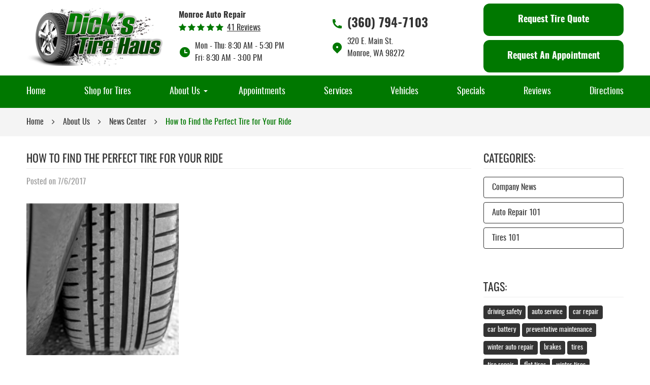

--- FILE ---
content_type: text/html; charset=utf-8
request_url: https://tirehaus.com/news-center/how-to-find-the-perfect-tire-for-your-ride
body_size: 14499
content:
<!DOCTYPE HTML><html lang="en"><!-- HTML Copyright © 2026 Kukui Corporation. All rights reserved. --><head><meta charset="utf-8" /><meta name="viewport" content="width=device-width,initial-scale=1" /><title> How to Find the Perfect Tire for Your Ride - Dick's Tire Haus </title><link rel="canonical" href="https://tirehaus.com/news-center/how-to-find-the-perfect-tire-for-your-ride" /><meta name="robots" content="index,follow" /><meta name="keywords" content="Tires 101, tires, winter tires, snow tires, tire pressure, truck tires" /><meta name="description" content="Head into the showroom at any tire retailer and you will find a dizzying array of tire types, sizes, tread patterns and other variables ..." /><meta property="og:type" content="website" /><meta property="og:locale" content="en_US" /><meta property="og:site_name" content="Dick's Tire Haus" /><meta property="og:url" content="https://tirehaus.com/news-center/how-to-find-the-perfect-tire-for-your-ride" /><meta property="og:title" content="How to Find the Perfect Tire for Your Ride - Dick&#39;s Tire Haus" /><meta property="og:description" content="Head into the showroom at any tire retailer and you will find a dizzying array of tire types, sizes, tread patterns and other variables ..." /><meta property="og:image" content="https://tirehaus.com/Files/images/og-image.jpg" /><link rel="alternate" type="application/rss+xml" href="https://tirehaus.com/rss" title="Dick&#39;s Tire Haus RSS" /><script type="application/ld+json">[{"@context":"https://schema.org","@type":"AutomotiveBusiness","name":"Dick's Tire Haus","alternateName":"Monroe Auto Repair","telephone":"+1 (360) 794-7103","currenciesAccepted":"USD","priceRange":"$$$","url":"https://tirehaus.com","logo":"https://tirehaus.com/Files/Images/logo.png","image":"https://tirehaus.com/Files/images/google-info-window.jpg","address":{"@type":"PostalAddress","name":"Dick&#39;s Tire Haus","streetAddress":"320 E. Main St.","addressLocality":"Monroe","addressRegion":"WA","addressCountry":"USA","postalCode":"98272"},"openingHours":["Mon-Thu 08:30-17:30","Fri 08:30-15:00"],"hasmap":"https://www.google.com/maps/place/320 E. Main St. Monroe, WA 98272","aggregateRating":{"@type":"AggregateRating","bestRating":"5","worstRating":"1","ratingCount":"41","ratingValue":"4.9"},"sameAs":["https://g.page/dickstirehaus?share","https://www.facebook.com/pages/Dicks-Tire-Haus/122385041151593","https://www.yelp.com/biz/dicks-tire-haus-monroe","http://search.google.com/local/writereview?placeid=ChIJ8Xig7_ammlQR4I1x6ytqWMM","https://www.yelp.com/writeareview/biz/hm_snEY11M2GSyKIhqs9sg"]},{"@context":"https://schema.org","@type":"BreadcrumbList","itemListElement":[{"@type":"ListItem","position":"1","item":{"@id":"https://tirehaus.com","name":"Home"}},{"@type":"ListItem","position":"2","item":{"@id":"https://tirehaus.com/about-us","name":"About Us"}},{"@type":"ListItem","position":"3","item":{"@id":"https://tirehaus.com/news-center","name":"News Center"}},{"@type":"ListItem","position":"4","item":{"@id":"https://tirehaus.com/news-center/how-to-find-the-perfect-tire-for-your-ride","name":"How to Find the Perfect Tire for Your Ride"}}]},{"@context":"https://schema.org","@type":"Article","headline":"How to Find the Perfect Tire for Your Ride","keywords":"Tires 101, tires, winter tires, snow tires, tire pressure, truck tires","description":"Head into the showroom at any tire retailer and you will find a dizzying array of tire types, sizes, tread patterns and other variables ...","image":"https://tirehaus.com/Files/Images/blogs-images/types-of-tires.jpg","genre":"Tires 101","wordcount":"768","author":"Dick's Tire Haus","publisher":{"@type":"Organization","name":"Dick's Tire Haus","logo":{"@type":"ImageObject","url":"https://tirehaus.com/Files/Images/logo.png"}},"mainEntityOfPage":"https://tirehaus.com/news-center/how-to-find-the-perfect-tire-for-your-ride","datePublished":"7/6/2017","dateCreated":"7/6/2017","dateModified":"7/6/2017","articleBody":" Head into the showroom at any tire retailer and you will find a dizzying array of tire types, sizes, tread patterns and other variables that can have you turning right back around and heading the other way.&#160; The good news is a step-by-step approach to choosing the right tires for your car, truck or SUV with a little knowledge can make the process much simpler and give you great results. The type of tire you need depends on what kind of vehicle you have, your driving style and the type of weather you must cope with in your area. All Season Tires - Sometimes called Touring Tires, All Season Tires deliver good performance, handling and ride quality on dry, wet and moderately snowy roads. This is the most popular tire type and can be found on most four door sedans, wagons, small SUVs and sporty coupes.&#160; Choose All Season Tires for the most well rounded on-road performance. Truck Tires - As the name suggests, these tires are typically found on trucks and large SUVs. Truck tires have aggressive tread and taller sidewalls to fit the size and use of large vehicles and are rated for carrying heavier loads.&#160; Truck tires are also rated for maximum load and towing.&#160; Choose Truck Tires for your light duty truck or large SUV if you are staying on the road most of the time. Speed, Sport and Performance Tires - These tires are for aggressive performance and are rated for high speeds and sharp cornering. You will often find Speed, Sport and Performance tires as standard OEM straight from the factory on sports cars and sports sedans.&#160; This type of tire generally has a shorter effective life due to soft sticky rubber compounds which grab the road during aggressive driving.&#160; Choose this type of tire if you already have them on your car or want to upgrade your car&#39;s handling performance.&#160; Note: These tires are generally not as good on wet roads and are not rated for winter driving. Off-Road Tires - If you plan to take your truck, SUV or 4WD vehicle through mud, deep snow, swamp or sand, Off-Road tires offer a significant improvement in traction with an open tread design that can dig deep and throw off mud and snow.&#160; These tires generally sacrifice some ride quality and quiet operation, so they are not for everyone. Snow Tires - As the name implies, these tires offer ultimate winter weather handling and stability.&#160; They are typically found on cars and small SUVs during winter months and are traded off in the spring for a more appropriate fair weather tire.&#160; Plan on having two sets of wheels and tires unless you live in the tundra. Speed Rating - Tires carry a letter rating for the top recommended speed from the manufacturer ranging from an L rating for very low-speed Off-Road Tires to Z rating for speeds in excess of 149mph.&#160; Check with your tire retailer to make sure the speed rating matches your driving style and your car&#39;s capabilities. Treadwear Rating (UTQG Rating) - A code on each tire signifies the expected tread life and durability.&#160; It is expressed based on an index, with 100 being an average tire.&#160; A 200 rating indicates the tire is expected to last twice as long as the average tire, given normal driving conditions.&#160; Generally speaking, a higher number means longer life, but it can also mean a stiffer tread which can translate to a rough ride.&#160; This number is accompanied by a letter rating for heat dissipation and traction.&#160; An AA rating is the best, followed by A, B or C ratings denoting less capability.&#160; Try to choose an AA or A rated tire in both these categories. Size - Changing the size of your tires is a tricky business.&#160; Your vehicle can only accommodate a certain range of sizes based on the wheel width, wheel diameter and body clearance when turning.&#160; Before you change your tire size from the manufacturer recommended size, consult with your local tire retailer. Now that you know the basics, you can start to narrow down your options and have a more educated conversation with your tire retailer…&#160; which brings us to the final point.&#160; Your local tire store deals with tire and wheel questions every day.&#160; The best approach for choosing the right tire is to educate yourself and then seek their help and guidance to make a final choice.&#160; They can balance all of these variables, take note of your budget and help you purchase a tire which meets your goals and fits your price requirements. "}]</script><!-- Global site tag (gtag.js) - Google Analytics --><script async src="https://www.googletagmanager.com/gtag/js?id=UA-216257038-6"></script><script> window.dataLayer = window.dataLayer || []; function gtag(){dataLayer.push(arguments);} gtag('js', new Date()); gtag('config', 'G-6042QLC7HT'); gtag('config', 'UA-216257038-6'); </script><meta name="msvalidate.01" content="16851CC274A0481089A36F987FE92C03" /><style type="text/css">/*! * Bootstrap v3.3.7 (http://getbootstrap.com) * Copyright 2011-2018 Twitter, Inc. * Licensed under MIT (https://github.com/twbs/bootstrap/blob/master/LICENSE) */ /*! * Generated using the Bootstrap Customizer (<none>) * Config saved to config.json and <none> */ /*! normalize.css v3.0.3 | MIT License | github.com/necolas/normalize.css */ *{outline:0;margin:0;border:0;padding:0}*,*:before,*:after{-webkit-box-sizing:border-box;box-sizing:border-box}html{-ms-overflow-style:scrollbar;-ms-text-size-adjust:100%;-webkit-text-size-adjust:100%;-webkit-tap-highlight-color:rgba(0,0,0,0)}html,body,div,span,applet,object,iframe,h1,h2,h3,h4,h5,h6,p,blockquote,pre,a,abbr,acronym,address,big,cite,code,del,dfn,em,img,ins,kbd,q,s,samp,small,strike,strong,sub,sup,tt,var,b,u,i,center,dl,dt,dd,ol,ul,li,fieldset,form,label,legend,table,caption,tbody,tfoot,thead,tr,th,td,article,aside,canvas,details,embed,figure,figcaption,footer,header,hgroup,menu,nav,output,ruby,section,summary,time,mark,audio,video{background:transparent;font-size:100%;font-family:-apple-system,BlinkMacSystemFont,system-ui,"Segoe UI",Tahoma,Roboto,Oxygen,Oxygen-Sans,Ubuntu,Cantarell,"Fira Sans","Droid Sans","Helvetica Neue","Noto Sans",Arial,sans-serif,"Apple Color Emoji","Segoe UI Emoji","Segoe UI Symbol","Noto Color Emoji";text-decoration:none;vertical-align:baseline}article,aside,details,figcaption,figure,footer,header,hgroup,main,menu,nav,section,summary{display:block}:focus{outline:0}[tabindex="-1"]:focus{outline:0!important}b,strong{font-weight:bolder}a{text-decoration:none}a:hover,a:focus,a:active{outline:0;text-decoration:underline}a:not([href]):not([tabindex]){color:inherit;text-decoration:none}a:not([href]):not([tabindex]):hover,a:not([href]):not([tabindex]):focus{color:inherit;text-decoration:none}a:not([href]):not([tabindex]):focus{outline:0}img{max-width:100%;height:auto;border:0;-ms-interpolation-mode:bicubic;vertical-align:middle}svg{overflow:hidden;vertical-align:middle}iframe,embed,object,video,audio,canvas{display:inline-block;max-width:100%}audio:not([controls]){display:none;height:0}template{display:none}[hidden]{display:none}.container{margin-right:auto;margin-left:auto;padding-left:12px;padding-right:12px}@media(min-width:768px){.container{width:744px}}@media(min-width:992px){.container{width:964px}}@media(min-width:1224px){.container{width:1200px}}.container-fluid{margin-right:auto;margin-left:auto;padding-left:12px;padding-right:12px}.row{margin-left:-12px;margin-right:-12px}.col-xs-1,.col-sm-1,.col-md-1,.col-lg-1,.col-xs-2,.col-sm-2,.col-md-2,.col-lg-2,.col-xs-3,.col-sm-3,.col-md-3,.col-lg-3,.col-xs-4,.col-sm-4,.col-md-4,.col-lg-4,.col-xs-5,.col-sm-5,.col-md-5,.col-lg-5,.col-xs-6,.col-sm-6,.col-md-6,.col-lg-6,.col-xs-7,.col-sm-7,.col-md-7,.col-lg-7,.col-xs-8,.col-sm-8,.col-md-8,.col-lg-8,.col-xs-9,.col-sm-9,.col-md-9,.col-lg-9,.col-xs-10,.col-sm-10,.col-md-10,.col-lg-10,.col-xs-11,.col-sm-11,.col-md-11,.col-lg-11,.col-xs-12,.col-sm-12,.col-md-12,.col-lg-12{position:relative;min-height:1px;padding-left:12px;padding-right:12px}.col-xs-1,.col-xs-2,.col-xs-3,.col-xs-4,.col-xs-5,.col-xs-6,.col-xs-7,.col-xs-8,.col-xs-9,.col-xs-10,.col-xs-11,.col-xs-12{float:left}.col-xs-12{width:100%}.col-xs-11{width:91.66666667%}.col-xs-10{width:83.33333333%}.col-xs-9{width:75%}.col-xs-8{width:66.66666667%}.col-xs-7{width:58.33333333%}.col-xs-6{width:50%}.col-xs-5{width:41.66666667%}.col-xs-4{width:33.33333333%}.col-xs-3{width:25%}.col-xs-2{width:16.66666667%}.col-xs-1{width:8.33333333%}.col-xs-pull-12{right:100%}.col-xs-pull-11{right:91.66666667%}.col-xs-pull-10{right:83.33333333%}.col-xs-pull-9{right:75%}.col-xs-pull-8{right:66.66666667%}.col-xs-pull-7{right:58.33333333%}.col-xs-pull-6{right:50%}.col-xs-pull-5{right:41.66666667%}.col-xs-pull-4{right:33.33333333%}.col-xs-pull-3{right:25%}.col-xs-pull-2{right:16.66666667%}.col-xs-pull-1{right:8.33333333%}.col-xs-pull-0{right:auto}.col-xs-push-12{left:100%}.col-xs-push-11{left:91.66666667%}.col-xs-push-10{left:83.33333333%}.col-xs-push-9{left:75%}.col-xs-push-8{left:66.66666667%}.col-xs-push-7{left:58.33333333%}.col-xs-push-6{left:50%}.col-xs-push-5{left:41.66666667%}.col-xs-push-4{left:33.33333333%}.col-xs-push-3{left:25%}.col-xs-push-2{left:16.66666667%}.col-xs-push-1{left:8.33333333%}.col-xs-push-0{left:auto}.col-xs-offset-12{margin-left:100%}.col-xs-offset-11{margin-left:91.66666667%}.col-xs-offset-10{margin-left:83.33333333%}.col-xs-offset-9{margin-left:75%}.col-xs-offset-8{margin-left:66.66666667%}.col-xs-offset-7{margin-left:58.33333333%}.col-xs-offset-6{margin-left:50%}.col-xs-offset-5{margin-left:41.66666667%}.col-xs-offset-4{margin-left:33.33333333%}.col-xs-offset-3{margin-left:25%}.col-xs-offset-2{margin-left:16.66666667%}.col-xs-offset-1{margin-left:8.33333333%}.col-xs-offset-0{margin-left:0%}@media(min-width:768px){.col-sm-1,.col-sm-2,.col-sm-3,.col-sm-4,.col-sm-5,.col-sm-6,.col-sm-7,.col-sm-8,.col-sm-9,.col-sm-10,.col-sm-11,.col-sm-12{float:left}.col-sm-12{width:100%}.col-sm-11{width:91.66666667%}.col-sm-10{width:83.33333333%}.col-sm-9{width:75%}.col-sm-8{width:66.66666667%}.col-sm-7{width:58.33333333%}.col-sm-6{width:50%}.col-sm-5{width:41.66666667%}.col-sm-4{width:33.33333333%}.col-sm-3{width:25%}.col-sm-2{width:16.66666667%}.col-sm-1{width:8.33333333%}.col-sm-pull-12{right:100%}.col-sm-pull-11{right:91.66666667%}.col-sm-pull-10{right:83.33333333%}.col-sm-pull-9{right:75%}.col-sm-pull-8{right:66.66666667%}.col-sm-pull-7{right:58.33333333%}.col-sm-pull-6{right:50%}.col-sm-pull-5{right:41.66666667%}.col-sm-pull-4{right:33.33333333%}.col-sm-pull-3{right:25%}.col-sm-pull-2{right:16.66666667%}.col-sm-pull-1{right:8.33333333%}.col-sm-pull-0{right:auto}.col-sm-push-12{left:100%}.col-sm-push-11{left:91.66666667%}.col-sm-push-10{left:83.33333333%}.col-sm-push-9{left:75%}.col-sm-push-8{left:66.66666667%}.col-sm-push-7{left:58.33333333%}.col-sm-push-6{left:50%}.col-sm-push-5{left:41.66666667%}.col-sm-push-4{left:33.33333333%}.col-sm-push-3{left:25%}.col-sm-push-2{left:16.66666667%}.col-sm-push-1{left:8.33333333%}.col-sm-push-0{left:auto}.col-sm-offset-12{margin-left:100%}.col-sm-offset-11{margin-left:91.66666667%}.col-sm-offset-10{margin-left:83.33333333%}.col-sm-offset-9{margin-left:75%}.col-sm-offset-8{margin-left:66.66666667%}.col-sm-offset-7{margin-left:58.33333333%}.col-sm-offset-6{margin-left:50%}.col-sm-offset-5{margin-left:41.66666667%}.col-sm-offset-4{margin-left:33.33333333%}.col-sm-offset-3{margin-left:25%}.col-sm-offset-2{margin-left:16.66666667%}.col-sm-offset-1{margin-left:8.33333333%}.col-sm-offset-0{margin-left:0%}}@media(min-width:992px){.col-md-1,.col-md-2,.col-md-3,.col-md-4,.col-md-5,.col-md-6,.col-md-7,.col-md-8,.col-md-9,.col-md-10,.col-md-11,.col-md-12{float:left}.col-md-12{width:100%}.col-md-11{width:91.66666667%}.col-md-10{width:83.33333333%}.col-md-9{width:75%}.col-md-8{width:66.66666667%}.col-md-7{width:58.33333333%}.col-md-6{width:50%}.col-md-5{width:41.66666667%}.col-md-4{width:33.33333333%}.col-md-3{width:25%}.col-md-2{width:16.66666667%}.col-md-1{width:8.33333333%}.col-md-pull-12{right:100%}.col-md-pull-11{right:91.66666667%}.col-md-pull-10{right:83.33333333%}.col-md-pull-9{right:75%}.col-md-pull-8{right:66.66666667%}.col-md-pull-7{right:58.33333333%}.col-md-pull-6{right:50%}.col-md-pull-5{right:41.66666667%}.col-md-pull-4{right:33.33333333%}.col-md-pull-3{right:25%}.col-md-pull-2{right:16.66666667%}.col-md-pull-1{right:8.33333333%}.col-md-pull-0{right:auto}.col-md-push-12{left:100%}.col-md-push-11{left:91.66666667%}.col-md-push-10{left:83.33333333%}.col-md-push-9{left:75%}.col-md-push-8{left:66.66666667%}.col-md-push-7{left:58.33333333%}.col-md-push-6{left:50%}.col-md-push-5{left:41.66666667%}.col-md-push-4{left:33.33333333%}.col-md-push-3{left:25%}.col-md-push-2{left:16.66666667%}.col-md-push-1{left:8.33333333%}.col-md-push-0{left:auto}.col-md-offset-12{margin-left:100%}.col-md-offset-11{margin-left:91.66666667%}.col-md-offset-10{margin-left:83.33333333%}.col-md-offset-9{margin-left:75%}.col-md-offset-8{margin-left:66.66666667%}.col-md-offset-7{margin-left:58.33333333%}.col-md-offset-6{margin-left:50%}.col-md-offset-5{margin-left:41.66666667%}.col-md-offset-4{margin-left:33.33333333%}.col-md-offset-3{margin-left:25%}.col-md-offset-2{margin-left:16.66666667%}.col-md-offset-1{margin-left:8.33333333%}.col-md-offset-0{margin-left:0%}}@media(min-width:1224px){.col-lg-1,.col-lg-2,.col-lg-3,.col-lg-4,.col-lg-5,.col-lg-6,.col-lg-7,.col-lg-8,.col-lg-9,.col-lg-10,.col-lg-11,.col-lg-12{float:left}.col-lg-12{width:100%}.col-lg-11{width:91.66666667%}.col-lg-10{width:83.33333333%}.col-lg-9{width:75%}.col-lg-8{width:66.66666667%}.col-lg-7{width:58.33333333%}.col-lg-6{width:50%}.col-lg-5{width:41.66666667%}.col-lg-4{width:33.33333333%}.col-lg-3{width:25%}.col-lg-2{width:16.66666667%}.col-lg-1{width:8.33333333%}.col-lg-pull-12{right:100%}.col-lg-pull-11{right:91.66666667%}.col-lg-pull-10{right:83.33333333%}.col-lg-pull-9{right:75%}.col-lg-pull-8{right:66.66666667%}.col-lg-pull-7{right:58.33333333%}.col-lg-pull-6{right:50%}.col-lg-pull-5{right:41.66666667%}.col-lg-pull-4{right:33.33333333%}.col-lg-pull-3{right:25%}.col-lg-pull-2{right:16.66666667%}.col-lg-pull-1{right:8.33333333%}.col-lg-pull-0{right:auto}.col-lg-push-12{left:100%}.col-lg-push-11{left:91.66666667%}.col-lg-push-10{left:83.33333333%}.col-lg-push-9{left:75%}.col-lg-push-8{left:66.66666667%}.col-lg-push-7{left:58.33333333%}.col-lg-push-6{left:50%}.col-lg-push-5{left:41.66666667%}.col-lg-push-4{left:33.33333333%}.col-lg-push-3{left:25%}.col-lg-push-2{left:16.66666667%}.col-lg-push-1{left:8.33333333%}.col-lg-push-0{left:auto}.col-lg-offset-12{margin-left:100%}.col-lg-offset-11{margin-left:91.66666667%}.col-lg-offset-10{margin-left:83.33333333%}.col-lg-offset-9{margin-left:75%}.col-lg-offset-8{margin-left:66.66666667%}.col-lg-offset-7{margin-left:58.33333333%}.col-lg-offset-6{margin-left:50%}.col-lg-offset-5{margin-left:41.66666667%}.col-lg-offset-4{margin-left:33.33333333%}.col-lg-offset-3{margin-left:25%}.col-lg-offset-2{margin-left:16.66666667%}.col-lg-offset-1{margin-left:8.33333333%}.col-lg-offset-0{margin-left:0%}}.clearfix:before,.clearfix:after,.container:before,.container:after,.container-fluid:before,.container-fluid:after,.row:before,.row:after{content:"";display:block}.clearfix:after,.container:after,.container-fluid:after,.row:after{clear:both}.pull-right{float:right!important}.pull-left{float:left!important}@media(max-width:767px){.pull-xs-left{float:left!important}.pull-xs-right{float:right!important}}@media(min-width:768px) and (max-width:991px){.pull-sm-left{float:left!important}.pull-sm-right{float:right!important}}@media(min-width:992px) and (max-width:1223px){.pull-md-left{float:left!important}.pull-md-right{float:right!important}}@media(min-width:1224px){.pull-lg-left{float:left!important}.pull-lg-right{float:right!important}}.visible-xs,.visible-sm,.visible-md,.visible-lg{display:none!important}.visible-xs-block,.visible-xs-inline,.visible-xs-inline-block,.visible-sm-block,.visible-sm-inline,.visible-sm-inline-block,.visible-md-block,.visible-md-inline,.visible-md-inline-block,.visible-lg-block,.visible-lg-inline,.visible-lg-inline-block{display:none!important}@media(max-width:767px){.visible-xs{display:block!important}}@media(min-width:768px) and (max-width:991px){.visible-sm{display:block!important}}@media(min-width:992px) and (max-width:1223px){.visible-md{display:block!important}}@media(min-width:1224px){.visible-lg{display:block!important}}@media(max-width:767px){.hidden-xs{display:none!important}}@media(min-width:768px) and (max-width:991px){.hidden-sm{display:none!important}}@media(min-width:992px) and (max-width:1223px){.hidden-md{display:none!important}}@media(min-width:1224px){.hidden-lg{display:none!important}}.col-xs-text-right{text-align:right}.col-xs-text-left{text-align:left}.col-xs-text-center{text-align:center}@media(min-width:768px){.col-sm-text-right{text-align:right}.col-sm-text-left{text-align:left}.col-sm-text-center{text-align:center}}@media(min-width:992px){.col-md-text-right{text-align:right}.col-md-text-left{text-align:left}.col-md-text-center{text-align:center}}@media(min-width:1224px){.col-lg-text-right{text-align:right}.col-lg-text-left{text-align:left}.col-lg-text-center{text-align:center}}.sr-only{position:absolute;width:1px;height:1px;margin:-1px;padding:0;overflow:hidden;clip:rect(0,0,0,0);border:0}.sr-only-focusable:active,.sr-only-focusable:focus{position:static;width:auto;height:auto;margin:0;overflow:visible;clip:auto}.img-responsive{display:block;max-width:100%;height:auto}.center-block{display:block;margin-left:auto;margin-right:auto}.hide{display:none!important}.show{display:block!important}.invisible{visibility:hidden}.hidden{display:none!important}@-ms-viewport{width:device-width;}@font-face{font-family:'Glacial';font-weight:400;font-style:normal;src:url("https://cdn.kukui.com/fonts/glacial/glacialindifference-regular-webfont.woff2") format("woff2"),url("https://cdn.kukui.com/fonts/glacial/glacialindifference-regular-webfont.woff") format("woff"),url("https://cdn.kukui.com/fonts/glacial/glacialindifference-regular-webfont.ttf") format("truetype");font-display:swap}@font-face{font-family:'Glacial';font-weight:700;font-style:normal;src:url("https://cdn.kukui.com/fonts/glacial/glacialindifference-bold-webfont.woff2") format("woff2"),url("https://cdn.kukui.com/fonts/glacial/glacialindifference-bold-webfont.woff") format("woff"),url("https://cdn.kukui.com/fonts/glacial/glacialindifference-bold-webfont.ttf") format("truetype");font-display:swap}@font-face{font-family:'Oswald';font-weight:200;font-style:normal;src:url('https://cdn.kukui.com/fonts/oswald/oswald-extralight-webfont.woff2') format('woff2'),url('https://cdn.kukui.com/fonts/oswald/oswald-extralight-webfont.woff') format('woff'),url('https://cdn.kukui.com/fonts/oswald/oswald-extralight-webfont.ttf') format('truetype');font-display:swap}@font-face{font-family:'Oswald';font-weight:300;font-style:normal;src:url('https://cdn.kukui.com/fonts/oswald/oswald-light-webfont.woff2') format('woff2'),url('https://cdn.kukui.com/fonts/oswald/oswald-light-webfont.woff') format('woff'),url('https://cdn.kukui.com/fonts/oswald/oswald-light-webfont.ttf') format('truetype');font-display:swap}@font-face{font-family:'Oswald';font-weight:400;font-style:normal;src:url('https://cdn.kukui.com/fonts/oswald/oswald-regular-webfont.woff2') format('woff2'),url('https://cdn.kukui.com/fonts/oswald/oswald-regular-webfont.woff') format('woff'),url('https://cdn.kukui.com/fonts/oswald/oswald-regular-webfont.ttf') format('truetype');font-display:swap}@font-face{font-family:'Oswald';font-weight:500;font-style:normal;src:url('https://cdn.kukui.com/fonts/oswald/oswald-medium-webfont.woff2') format('woff2'),url('https://cdn.kukui.com/fonts/oswald/oswald-medium-webfont.woff') format('woff'),url('https://cdn.kukui.com/fonts/oswald/oswald-medium-webfont.ttf') format('truetype');font-display:swap}@font-face{font-family:'Oswald';font-weight:600;font-style:normal;src:url('https://cdn.kukui.com/fonts/oswald/oswald-demibold-webfont.woff2') format('woff2'),url('https://cdn.kukui.com/fonts/oswald/oswald-demibold-webfont.woff') format('woff'),url('https://cdn.kukui.com/fonts/oswald/oswald-demibold-webfont.ttf') format('truetype');font-display:swap}@font-face{font-family:'Oswald';font-weight:700;font-style:normal;src:url('https://cdn.kukui.com/fonts/oswald/oswald-bold-webfont.woff2') format('woff2'),url('https://cdn.kukui.com/fonts/oswald/oswald-bold-webfont.woff') format('woff'),url('https://cdn.kukui.com/fonts/oswald/oswald-bold-webfont.ttf') format('truetype');font-display:swap}@font-face{font-family:'cms';font-weight:normal;font-style:normal;src:url("/Themes/Automotive/Assets/fonts/cms/cms.woff2") format("woff2"),url("/Themes/Automotive/Assets/fonts/cms/cms.woff") format("woff"),url("/Themes/Automotive/Assets/fonts/cms/cms.ttf") format("truetype");font-display:swap}.uic-hidden{display:none}.uic-active,.uic-visible{display:initial}html,body{font-size:16px;line-height:1}.wrapper{position:relative;width:100%;max-width:1920px;margin:0 auto;overflow:hidden}.container-xl{max-width:1200px;margin:auto}.col-centered{float:none;margin:0 auto}.no-margin{margin:0!important}.no-padding{padding:0!important}.flexbox{display:-webkit-box;display:-ms-flexbox;display:flex;-ms-flex-wrap:wrap;flex-wrap:wrap}.flexbox:before,.flexbox:after{display:none}.flexbox.align-items-stretch{-webkit-box-align:stretch;-ms-flex-align:stretch;align-items:stretch}.flexbox.align-items-start{-webkit-box-align:start;-ms-flex-align:start;align-items:flex-start}.flexbox.align-items-center{-webkit-box-align:center;-ms-flex-align:center;align-items:center}.flexbox.align-items-end{-webkit-box-align:end;-ms-flex-align:end;align-items:flex-end}.flexbox.justify-content-start{-ms-flex-pack:start;justify-content:flex-start}.flexbox.justify-content-center{-ms-flex-pack:center;justify-content:center}.flexbox.justify-content-end{-ms-flex-pack:end;justify-content:flex-end}.flexbox.justify-content-around{-ms-flex-pack:distribute;justify-content:space-around}.flexbox.justify-content-between{-ms-flex-pack:justify;justify-content:space-between}.btn,.entry-content .btn{position:relative;display:block;width:100%;max-width:100%;margin:0 auto 2rem;padding:1.188rem 1rem;border:none;background:#007800;color:#fff;font-weight:700;font-size:1.125rem;line-height:1.625rem;font-family:'Oswald',Arial,sans-serif;text-align:center;text-decoration:none;text-transform:capitalize;border-radius:.75rem;-webkit-transition:all .3s ease;-o-transition:all .3s ease;transition:all .3s ease}.btn:hover,.btn:focus,.btn:active,.entry-content .btn:hover,.entry-content .btn:focus,.entry-content .btn:active{background:#333;color:#fff;text-decoration:none}.btn.btn-submit{margin:1rem auto 2rem}.btn:disabled,.btn:disabled:hover,.btn.disabled,.btn.disabled:hover{margin:1rem auto 2rem;border:none;background:#ccc;color:#fff;cursor:not-allowed;-webkit-box-shadow:none;box-shadow:none}.slider-services{display:flex;align-items:center;flex-wrap:wrap;margin-top:25px}.slider-services a{font-size:20px;color:#fff;margin:12px;text-decoration:none}.slider-services a:hover{color:#fff700}@media(max-width:1224px){.slider-services{display:none}}.slider-services a:after{content:"●";margin-left:18px;color:#fff!important;text-decoration:none}.header{position:relative}.hd-logo-box{margin-top:1rem;margin-bottom:1rem;text-align:center}.hd-logo{display:inline-block;max-width:100%}.hd-logo img{display:block;margin:0 auto;max-width:100%}.hd-reviews-rating{margin-top:1rem;margin-bottom:1rem}.hd-keywords{display:block;margin-bottom:.5rem;color:#333;font-family:'Oswald',Arial,sans-serif;font-size:1rem;font-weight:700;text-transform:capitalize}.hd-reviews{display:inline-block;text-transform:capitalize}.hd-reviews:before{content:'';display:inline-block;margin-right:.25rem;color:#007800;font-weight:normal;font-size:1rem;line-height:1;font-family:'cms';letter-spacing:.2em}.hd-reviews a{display:inline-block;color:#333;font:400 1em/1 'Oswald',Arial,sans-serif;text-decoration:underline}.hd-reviews a:hover,.hd-reviews a:focus,.hd-reviews a:active{color:#007800;text-decoration:none}.hd-locations{margin-top:1rem;margin-bottom:1rem}.hd-location-name-box{margin-bottom:.25rem}.hd-loc-title{color:#333;font:700 1.5em/1.25 'Oswald',Arial,sans-serif}.hd-phone-box{margin-bottom:.5rem}.hd-phone-text{display:inline-block;padding-right:.25rem;color:#333;font:400 1.25em/1.2 'Oswald',Arial,sans-serif;text-transform:capitalize}.hd-phone-link{color:#333;font:700 1.5em/1.25 'Oswald',Arial,sans-serif;background:url(/Themes/Automotive/Assets/images/phone-fill.png) no-repeat left center;padding-left:2rem;display:inline-block}.hd-phone-link strong{font:inherit}.hd-phone-link:hover,.hd-phone-link:focus,.hd-phone-link:active{color:#007800;text-decoration:none}.hd-address-box{margin-bottom:.5rem}.hd-address{color:#333;font:400 1em/1.5 'Oswald',Arial,sans-serif;background:url(/Themes/Automotive/Assets/images/address-fill.png) no-repeat left center;padding:0 0 0 2rem;display:inline-block}.hd-address span{font:inherit}.hd-address:hover,.hd-address:focus,.hd-address:active{color:#007800;text-decoration:none}.hd-wh-box{margin-bottom:.5rem}.hd-wh{color:#333;font:400 1em/1.5 'Oswald',Arial,sans-serif;background:url(/Themes/Automotive/Assets/images/time-fill.png) no-repeat left center;padding:0 0 0 2rem;display:inline-block}.hd-locations{margin-top:1rem;margin-bottom:1rem}.hd-location-toggle{padding:10px 30px 10px 10px;background:#e5403f;color:#fff;position:relative}.hd-location-toggle:after{position:absolute;right:8px;top:50%;bottom:0;height:100%;margin:auto;content:'';font:20px 'cms'}.hd-locations-wrapper{display:none;padding:26px 0 0}.nav-section{position:relative;background:#007800}.nav{position:relative}.nav ul{list-style:none;text-align:center}.nav li{position:relative}.nav li:hover>ul,.nav li:focus>ul,.nav li:active>ul{display:block}.nav a{display:inline-block;text-decoration:none}.nav li.static{display:inline-block;margin:0 .5rem}.nav li.static:last-child ul{left:-100%}.nav li.static:last-child>ul.dynamic:before{left:0;right:0;margin:auto}.nav li.static>a{padding:1.188rem 0;color:#fff;font-family:'Oswald',Arial,sans-serif;font-size:1.125rem;line-height:1.625rem}.nav li.static:hover>a,.nav li.static:focus>a,.nav li.static:active>a,.nav li.static>a.selected{color:#fff;text-decoration:none}.nav ul.dynamic{display:none;z-index:10;position:absolute;top:100%;left:-1rem;min-width:14rem;background:#007800;-webkit-box-shadow:0 .25rem .5rem rgba(0,0,0,.1);box-shadow:0 .25rem .5rem rgba(0,0,0,.1)}.nav ul.dynamic ul{top:0;left:100%;min-width:100%}.nav li.dynamic{display:block;text-align:left}.nav li.dynamic>a{width:100%;padding:.75rem 1rem;color:#fff;font:400 1em/1.25 'Oswald',Arial,sans-serif}.nav li.dynamic:hover>a,.nav li.dynamic:focus>a,.nav li.dynamic:active>a,.nav li.dynamic>a.selected{color:#fff;background:#065b0e;text-decoration:none}.breadcrumbs-section{position:relative;background:#f4f4f4}.breadcrumbs{list-style:none;padding:1rem 0}.breadcrumbs li{display:inline-block;color:#333;font:400 1em/1.5 'Oswald',Arial,sans-serif}.breadcrumbs li:after{display:inline-block;padding:0 1em;content:"";color:inherit;font:normal 1em/1 'cms'}.breadcrumbs li:last-child:after{display:none}.breadcrumbs li a{color:inherit;font:inherit}.breadcrumbs li a:hover,.breadcrumbs li a:focus,.breadcrumbs li a:active{color:#007800;text-decoration:none}.breadcrumbs li:last-child>a{color:#007800}.header .btn{margin-bottom:0}.ft-nap-separator{margin:0 .2rem;color:#fff;font-size:.875rem;line-height:1.5rem}.nav li.static.has-dynamic:after{background:url(/Themes/Automotive/Assets/images/drop-downarrow.png) no-repeat;width:8px;height:4px;content:" ";position:absolute;top:29px;right:-15px}@media(min-width:768px){}@media(min-width:992px){.hd-logo-box{text-align:left}.nav-trigger{display:none}.nav ul.static{display:-webkit-box;display:-ms-flexbox;display:flex;-ms-flex-wrap:wrap;flex-wrap:wrap;-ms-flex-pack:justify;justify-content:space-between}.nav li.static:first-child{margin-left:0}.nav li.static:last-child{margin-right:0}.nav ul.dynamic>.has-dynamic:before{display:block;content:'';position:absolute;top:50%;right:.25rem;width:0;height:0;border:.25rem solid transparent;border-left:.25rem solid #fff;-webkit-transform:translateY(-50%);-ms-transform:translateY(-50%);transform:translateY(-50%)}}@media(min-width:1224px){}@media(max-width:1223px){}@media(max-width:991px){.nav-trigger{z-index:20;display:block;position:fixed;top:0;right:0;width:55px;height:50px;background:#333}.nav-trigger .icon{display:block;position:absolute;top:50%;left:10px;right:10px;width:auto;height:2px;background-color:#fff;border-radius:.25rem;-webkit-transform:translateY(-50%);-ms-transform:translateY(-50%);transform:translateY(-50%);-webkit-transition:background-color .2s linear;-o-transition:background-color .2s linear;transition:background-color .2s linear}.nav-trigger .icon:before,.nav-trigger .icon:after{display:block;content:'';position:absolute;left:0;width:100%;height:100%;background-color:#fff;border-radius:.25rem;-webkit-transition:-webkit-transform .2s linear;transition:-webkit-transform .2s linear;-o-transition:transform .2s linear;transition:transform .2s linear;transition:transform .2s linear,-webkit-transform .2s linear}.nav-trigger .icon:before{-webkit-transform:translateY(-10px);-ms-transform:translateY(-10px);transform:translateY(-10px)}.nav-trigger .icon:after{-webkit-transform:translateY(10px);-ms-transform:translateY(10px);transform:translateY(10px)}.nav-trigger.menu-open span{background-color:transparent}.nav-trigger.menu-open span:before{-webkit-transform:translateY(0) rotate(-45deg);-ms-transform:translateY(0) rotate(-45deg);transform:translateY(0) rotate(-45deg)}.nav-trigger.menu-open span:after{-webkit-transform:translateY(0) rotate(45deg);-ms-transform:translateY(0) rotate(45deg);transform:translateY(0) rotate(45deg)}.nav{z-index:15;position:fixed;top:0;right:0;width:50%;height:100%;background:#333;overflow-y:auto;-webkit-transition:opacity .3s ease-in-out,visibility .2s linear;-o-transition:opacity .3s ease-in-out,visibility .2s linear;transition:opacity .3s ease-in-out,visibility .2s linear}.nav.nav-hidden{opacity:0;visibility:hidden;pointer-events:none}.nav.nav-visible{opacity:1;visibility:visible;pointer-events:all}.nav ul{margin:0;padding:0 0 0 1rem;text-align:left}.nav ul.static{margin-top:4rem}.nav ul.dynamic{position:static;min-width:0;background:none;-webkit-box-shadow:none;box-shadow:none}.nav li.static{display:block;margin:0}.nav li.static>a,.nav li.dynamic>a{width:100%;max-width:100%;padding:.5rem 1rem;color:#fff}.nav li.has-dynamic>a{padding-right:2.5rem}.nav ul.static>.has-dynamic:before,.nav ul.dynamic>.has-dynamic:before{display:block;content:'';position:absolute;top:1.075rem;right:1rem;width:0;height:0;border:.25rem solid transparent;border-top:.25rem solid #fff}.nav ul.static>.has-dynamic:hover:before,.nav ul.static>.has-dynamic.selected:before{border-top-color:#ffa500}.nav ul.dynamic>.has-dynamic:hover:before,.nav ul.dynamic>.has-dynamic.selected:before{border-top-color:red}}@media(max-width:767px){.header,.breadcrumbs{text-align:center}}@media(max-width:599px){.nav{width:75%}}@media(max-width:480px){.nav{width:100%}}@media(min-width:768px) and (max-width:991px){.hd-multi-location-3 .hd-phone-text{display:block;padding:0}}@media(min-width:992px) and (max-width:1223px){}@media(min-width:1224px) and (max-width:1900px){}</style><meta name="theme-color" content="#fff"><link type="image/x-icon" href="https://tirehaus.com/favicon.ico?v=2" rel="shortcut icon" /></head><body class="news-center page page-news-center template template-blog" itemscope="itemscope" itemtype="https://schema.org/AutomotiveBusiness"><meta itemprop="name" content="Dick's Tire Haus" /><meta itemprop="alternateName" content="Monroe Auto Repair" /><meta itemprop="image" content="https://tirehaus.com/Files/images/google-info-window.jpg" /><meta itemprop="telephone" content="+1 (360) 794-7103" /><meta itemprop="priceRange" content="$$$" /><!--[if lt IE 9]><script type="text/javascript" src="https://oss.maxcdn.com/html5shiv/3.7.2/html5shiv.min.js"></script><script type="text/javascript" src="https://oss.maxcdn.com/respond/1.4.2/respond.min.js"></script><![endif]--><form method="post" action="./how-to-find-the-perfect-tire-for-your-ride" id="ctl04" class="wrapper"><div class="aspNetHidden"><input type="hidden" name="__EVENTTARGET" id="__EVENTTARGET" value="" /><input type="hidden" name="__EVENTARGUMENT" id="__EVENTARGUMENT" value="" /><input type="hidden" name="__VIEWSTATE" id="__VIEWSTATE" value="RFYPeyGn0BqfdcpiPNFewAWolzDtRPgMkQZP/ZNSgLcAiLNBeBav5gOWX+vN52m7OoH5ci4qXe7/kROl5uzgILUIAqjhMtMK9vCt2Io4g6w=" /></div><script data-uic-fixedscript="">window.sclDataSource ={"inDebugMode":false,"inEditMode":false,"locations":[{"id":"Dick\u0027s Tire Haus","name":"Dick\u0027s Tire Haus","street":"320 E. Main St.","city":"Monroe","region":"WA","zip":"98272","imageurl":"/Files/Images/google-info-window.jpg","url":"https://tirehaus.com/","lat":"","lng":"","phone":"(360) 794-7103","worktime":{"locationID":"Dick\u0027s Tire Haus","hoursOffset":0,"daysOffset":0,"workingDays":[{"code":1,"intervals":[{"open":"08:30","close":"17:30"}]},{"code":2,"intervals":[{"open":"08:30","close":"17:30"}]},{"code":3,"intervals":[{"open":"08:30","close":"17:30"}]},{"code":4,"intervals":[{"open":"08:30","close":"17:30"}]},{"code":5,"intervals":[{"open":"08:30","close":"15:00"}]}],"enabledDays":[],"disabledDays":[]},"formatedworktime":"Mon - Thu: 8:30 AM - 5:30 PM, Fri: 8:30 AM - 3:00 PM"}],"appointments":{"worktime":[{"locationID":"Dick\u0027s Tire Haus","hoursOffset":0,"daysOffset":0,"workingDays":[{"code":1,"intervals":[{"open":"08:30","close":"17:30"}]},{"code":2,"intervals":[{"open":"08:30","close":"17:30"}]},{"code":3,"intervals":[{"open":"08:30","close":"17:30"}]},{"code":4,"intervals":[{"open":"08:30","close":"17:30"}]},{"code":5,"intervals":[{"open":"08:30","close":"15:00"}]}],"enabledDays":[],"disabledDays":[]}]},"directions":{"apikey":""}};</script><header class="header hd-single-location"><div class="container"><div class="row flexbox align-items-center"><div class="col-xs-12 col-sm-12 col-md-3"><div class="hd-logo-box"><a href="https://tirehaus.com" title="Dick&#39;s Tire Haus" class="hd-logo"><img src="https://tirehaus.com/Files/Images/logo.png" alt="Dick's Tire Haus" /></a></div></div><div class="col-xs-12 col-sm-12 col-md-9"><div class="row flexbox align-items-center"><div class="col-xs-12 col-sm-4 col-md-4"><div class="hd-reviews-rating"><h1 class="hd-keywords"> Monroe Auto Repair </h1><div itemscope="itemscope" itemtype="https://data-vocabulary.org/AggregateRating" class="hd-reviews"><meta itemprop="votes" content="41" /><meta itemprop="rating" content="4.8780487804878" /><a href="https://tirehaus.com/reviews" title="See all reviews"> 41 reviews </a></div></div><div itemscope="itemscope" itemtype="https://schema.org/PostalAddress" class="hd-locations"><meta itemprop="streetAddress" content="320 E. Main St." /><meta itemprop="addressLocality" content="Monroe" /><meta itemprop="addressRegion" content="WA" /><meta itemprop="postalCode" content="98272" /><meta itemprop="telephone" content="+1 (360) 794-7103" /><div class="hd-wh-box"><span class="hd-wh">Mon - Thu: 8:30 AM - 5:30 PM<br />Fri: 8:30 AM - 3:00 PM</span></div></div></div><div class="col-xs-12 col-sm-4 col-md-4"><div class="hd-locations"><div class="hd-phone-box"><a href="tel:3607947103" title="Call Dick&#39;s Tire Haus" class="hd-phone-link"><strong>(360) 794-7103</strong></a></div><div class="hd-address-box"><a href="https://tirehaus.com/directions" title="Get directions" class="hd-address"><span>320 E. Main St.</span><br /><span>Monroe, WA 98272</span></a></div></div></div><div class="col-xs-12 col-sm-4 col-md-4"><a href="/shop-for-tires" class="btn" style="margin-bottom: 8px;" title="Shop for Tires">Request Tire Quote</a><a href="https://tirehaus.com/appointments" title="Visit page" class="btn">Request An Appointment</a></div></div></div></div></div><nav class="nav-section"><div class="container"><button class="nav-trigger" type="button" title="Toggle navigation." data-uic-navigation-trigger="header"><span class="icon"></span><span class="sr-only">Toggle Menu</span></button><div data-uic-navigation="header" class="nav nav-hidden"><ul class="static" role="menubar"><li class="static" role="menuitem"><a href="/" title="Home">Home</a></li><li class="static" role="menuitem"><a href="/shop-for-tires" title="Shop for Tires">Shop for Tires</a></li><li class="static has-dynamic selected" role="menuitem"><a href="/about-us" title="About Us" class="selected">About Us</a><ul class="dynamic"><li class="dynamic selected current" role="menuitem"><a href="/news-center" title="News Center" class="selected current">News Center</a></li><li class="dynamic" role="menuitem"><a href="/careers" title="Employment">Employment</a></li><li class="dynamic" role="menuitem"><a href="/contactus" title="Contact Us">Contact Us</a></li></ul></li><li class="static" role="menuitem"><a href="/appointments" title="Appointments">Appointments</a></li><li class="static" role="menuitem"><a href="/services" title="Services">Services</a></li><li class="static" role="menuitem"><a href="/vehicles" title="Vehicles">Vehicles</a></li><li class="static" role="menuitem"><a href="/coupons" title="Specials">Specials</a></li><li class="static" role="menuitem"><a href="/reviews" title="Reviews">Reviews</a></li><li class="static" role="menuitem"><a href="/directions" title="Directions">Directions</a></li></ul></div></div></nav></header><main class="main" data-uic-layoutpush="auto"><div class="breadcrumbs-section"><div class="container"><ul class="breadcrumbs" itemscope="itemscope" itemtype="https://schema.org/BreadcrumbList"><li itemscope itemtype="https://schema.org/ListItem" itemprop="itemListElement"><meta itemprop="url" content="https://tirehaus.com" /><meta itemprop="name" content="Home" /><meta itemprop="position" content="1" /><a itemprop="item" href="https://tirehaus.com" title="Home">Home</a></li><li itemscope itemtype="https://schema.org/ListItem" itemprop="itemListElement"><meta itemprop="url" content="https://tirehaus.com/about-us" /><meta itemprop="name" content="About Us" /><meta itemprop="position" content="2" /><a itemprop="item" href="https://tirehaus.com/about-us" title="About Us">About Us</a></li><li itemscope itemtype="https://schema.org/ListItem" itemprop="itemListElement"><meta itemprop="url" content="https://tirehaus.com/news-center" /><meta itemprop="name" content="News Center" /><meta itemprop="position" content="3" /><a itemprop="item" href="https://tirehaus.com/news-center" title="News Center">News Center</a></li><li itemscope itemtype="https://schema.org/ListItem" itemprop="itemListElement"><meta itemprop="url" content="https://tirehaus.com/news-center/how-to-find-the-perfect-tire-for-your-ride" /><meta itemprop="name" content="How to Find the Perfect Tire for Your Ride" /><meta itemprop="position" content="4" /><a itemprop="item" href="https://tirehaus.com/news-center/how-to-find-the-perfect-tire-for-your-ride" title="&quot;How to Find the Perfect Tire for Your Ride&quot; Article">How to Find the Perfect Tire for Your Ride</a></li></ul></div></div><div class="container"><div class="row"><div class="col-xs-12 col-sm-8 col-md-9"><div class="row"><div data-module="blogprovider" class="col-xs-12 module module-blogprovider"><div class="article"><h2 class="title">How to Find the Perfect Tire for Your Ride</h2><div class="entry-meta">Posted on 7/6/2017</div><div class="entry-content"><p><img alt="How to Find the Perfect Tire for Your Ride" height="200" src="/Files/Images/blogs-images/types-of-tires.jpg" style="width: 300px; height: 200px;" width="300" /></p><p>Head into the showroom at any tire retailer and you will find a dizzying array of tire types, sizes, tread patterns and other variables that can have you turning right back around and heading the other way.&nbsp; The good news is a step-by-step approach to choosing the right tires for your car, truck or SUV with a little knowledge can make the process much simpler and give you great results.</p><p>The type of tire you need depends on what kind of vehicle you have, your driving style and the type of weather you must cope with in your area.</p><p>All Season Tires - Sometimes called Touring Tires, All Season Tires deliver good performance, handling and ride quality on dry, wet and moderately snowy roads. This is the most popular tire type and can be found on most four door sedans, wagons, small SUVs and sporty coupes.&nbsp; Choose All Season Tires for the most well rounded on-road performance.</p><p>Truck Tires - As the name suggests, these tires are typically found on trucks and large SUVs. Truck tires have aggressive tread and taller sidewalls to fit the size and use of large vehicles and are rated for carrying heavier loads.&nbsp; Truck tires are also rated for maximum load and towing.&nbsp; Choose Truck Tires for your light duty truck or large SUV if you are staying on the road most of the time.</p><p>Speed, Sport and Performance Tires - These tires are for aggressive performance and are rated for high speeds and sharp cornering. You will often find Speed, Sport and Performance tires as standard OEM straight from the factory on sports cars and sports sedans.&nbsp; This type of tire generally has a shorter effective life due to soft sticky rubber compounds which grab the road during aggressive driving.&nbsp; Choose this type of tire if you already have them on your car or want to upgrade your car&#39;s handling performance.&nbsp; Note: These tires are generally not as good on wet roads and are not rated for winter driving.</p><p>Off-Road Tires - If you plan to take your truck, SUV or 4WD vehicle through mud, deep snow, swamp or sand, Off-Road tires offer a significant improvement in traction with an open tread design that can dig deep and throw off mud and snow.&nbsp; These tires generally sacrifice some ride quality and quiet operation, so they are not for everyone.</p><p>Snow Tires - As the name implies, these tires offer ultimate winter weather handling and stability.&nbsp; They are typically found on cars and small SUVs during winter months and are traded off in the spring for a more appropriate fair weather tire.&nbsp; Plan on having two sets of wheels and tires unless you live in the tundra.</p><p>Speed Rating - Tires carry a letter rating for the top recommended speed from the manufacturer ranging from an L rating for very low-speed Off-Road Tires to Z rating for speeds in excess of 149mph.&nbsp; Check with your tire retailer to make sure the speed rating matches your driving style and your car&#39;s capabilities.</p><p>Treadwear Rating (UTQG Rating) - A code on each tire signifies the expected tread life and durability.&nbsp; It is expressed based on an index, with 100 being an average tire.&nbsp; A 200 rating indicates the tire is expected to last twice as long as the average tire, given normal driving conditions.&nbsp; Generally speaking, a higher number means longer life, but it can also mean a stiffer tread which can translate to a rough ride.&nbsp; This number is accompanied by a letter rating for heat dissipation and traction.&nbsp; An AA rating is the best, followed by A, B or C ratings denoting less capability.&nbsp; Try to choose an AA or A rated tire in both these categories.</p><p>Size - Changing the size of your tires is a tricky business.&nbsp; Your vehicle can only accommodate a certain range of sizes based on the wheel width, wheel diameter and body clearance when turning.&nbsp; Before you change your tire size from the manufacturer recommended size, consult with your local tire retailer.</p><p>Now that you know the basics, you can start to narrow down your options and have a more educated conversation with your tire retailer&hellip;&nbsp; which brings us to the final point.&nbsp; Your local tire store deals with tire and wheel questions every day.&nbsp; The best approach for choosing the right tire is to educate yourself and then seek their help and guidance to make a final choice.&nbsp; They can balance all of these variables, take note of your budget and help you purchase a tire which meets your goals and fits your price requirements.</p></div><div class="entry-utility"><div class="categories"><h4>Categories:</h4><a href="https://tirehaus.com/news-center/categories/tires-101" title="See all articles from the Tires 101 category">Tires 101</a></div><div class="tags"><h4>Tags:</h4><a href="https://tirehaus.com/news-center/tags/tires" title="See all articles tagged with tires">tires</a> , <a href="https://tirehaus.com/news-center/tags/winter-tires" title="See all articles tagged with winter tires">winter tires</a> , <a href="https://tirehaus.com/news-center/tags/snow-tires" title="See all articles tagged with snow tires">snow tires</a> , <a href="https://tirehaus.com/news-center/tags/tire-pressure" title="See all articles tagged with tire pressure">tire pressure</a> , <a href="https://tirehaus.com/news-center/tags/truck-tires" title="See all articles tagged with truck tires">truck tires</a></div></div><div class="actions"><a class="link link-back" href="https://tirehaus.com/news-center" title="Back">Back</a></div></div></div></div></div><div class="col-xs-12 col-sm-4 col-md-3"><div class="row"><div data-module="blogcategorieslist" class="col-xs-12 module module-blogcategorieslist"><h3><a href="https://tirehaus.com/news-center/categories" title="See all categories">Categories:</a></h3><ul><li><a href="https://tirehaus.com/news-center/categories/company-news" title="See all articles from the Company News category">Company News</a></li><li><a href="https://tirehaus.com/news-center/categories/auto-repair-101" title="See all articles from the Auto Repair 101 category">Auto Repair 101</a></li><li><a href="https://tirehaus.com/news-center/categories/tires-101" title="See all articles from the Tires 101 category">Tires 101</a></li></ul></div></div><div class="row"><div data-module="blogtagslist" class="col-xs-12 module module-blogtagslist"><h3><a href="https://tirehaus.com/news-center/tags" title="See all tags">Tags:</a></h3><ul><li><a href="https://tirehaus.com/news-center/tags/driving-safety" title="See all articles tagged with driving safety">driving safety</a></li><li><a href="https://tirehaus.com/news-center/tags/auto-service" title="See all articles tagged with auto service">auto service</a></li><li><a href="https://tirehaus.com/news-center/tags/car-repair" title="See all articles tagged with car repair">car repair</a></li><li><a href="https://tirehaus.com/news-center/tags/car-battery" title="See all articles tagged with car battery">car battery</a></li><li><a href="https://tirehaus.com/news-center/tags/preventative-maintenance" title="See all articles tagged with preventative maintenance">preventative maintenance</a></li><li><a href="https://tirehaus.com/news-center/tags/winter-auto-repair" title="See all articles tagged with winter auto repair">winter auto repair</a></li><li><a href="https://tirehaus.com/news-center/tags/brakes" title="See all articles tagged with brakes">brakes</a></li><li><a href="https://tirehaus.com/news-center/tags/tires" title="See all articles tagged with tires">tires</a></li><li><a href="https://tirehaus.com/news-center/tags/tire-repair" title="See all articles tagged with tire repair">tire repair</a></li><li><a href="https://tirehaus.com/news-center/tags/flat-tires" title="See all articles tagged with flat tires">flat tires</a></li><li><a href="https://tirehaus.com/news-center/tags/winter-tires" title="See all articles tagged with winter tires">winter tires</a></li><li><a href="https://tirehaus.com/news-center/tags/replacing-tires" title="See all articles tagged with replacing tires">replacing tires</a></li><li><a href="https://tirehaus.com/news-center/tags/all-season-tires" title="See all articles tagged with all season tires">all season tires</a></li><li><a href="https://tirehaus.com/news-center/tags/snow-tires" title="See all articles tagged with snow tires">snow tires</a></li><li><a href="https://tirehaus.com/news-center/tags/drivers-safety" title="See all articles tagged with drivers safety">drivers safety</a></li></ul><a class="link link-more" href="https://tirehaus.com/news-center/tags" title="See all tags"> ... [More]</a></div></div><div class="row"><div data-module="blogarchivelist" class="col-xs-12 module module-blogarchivelist"><h3><a href="https://tirehaus.com/news-center/archives" title="See all archives">Archives:</a></h3><ul><li><a href="https://tirehaus.com/news-center/archives/2018" title="See archives for 2018">2018</a><ul><li><a href="https://tirehaus.com/news-center/archives/march-2018" title="See archives for March 2018">March</a></li><li><a href="https://tirehaus.com/news-center/archives/february-2018" title="See archives for February 2018">February</a></li><li><a href="https://tirehaus.com/news-center/archives/january-2018" title="See archives for January 2018">January</a></li></ul></li><li><a href="https://tirehaus.com/news-center/archives/2017" title="See archives for 2017">2017</a><ul><li><a href="https://tirehaus.com/news-center/archives/december-2017" title="See archives for December 2017">December</a></li><li><a href="https://tirehaus.com/news-center/archives/november-2017" title="See archives for November 2017">November</a></li><li><a href="https://tirehaus.com/news-center/archives/october-2017" title="See archives for October 2017">October</a></li><li><a href="https://tirehaus.com/news-center/archives/september-2017" title="See archives for September 2017">September</a></li><li><a href="https://tirehaus.com/news-center/archives/august-2017" title="See archives for August 2017">August</a></li><li><a href="https://tirehaus.com/news-center/archives/july-2017" title="See archives for July 2017">July</a></li><li><a href="https://tirehaus.com/news-center/archives/june-2017" title="See archives for June 2017">June</a></li><li><a href="https://tirehaus.com/news-center/archives/may-2017" title="See archives for May 2017">May</a></li><li><a href="https://tirehaus.com/news-center/archives/april-2017" title="See archives for April 2017">April</a></li><li><a href="https://tirehaus.com/news-center/archives/march-2017" title="See archives for March 2017">March</a></li><li><a href="https://tirehaus.com/news-center/archives/february-2017" title="See archives for February 2017">February</a></li><li><a href="https://tirehaus.com/news-center/archives/january-2017" title="See archives for January 2017">January</a></li></ul></li><li><a href="https://tirehaus.com/news-center/archives/2016" title="See archives for 2016">2016</a><ul><li><a href="https://tirehaus.com/news-center/archives/december-2016" title="See archives for December 2016">December</a></li><li><a href="https://tirehaus.com/news-center/archives/november-2016" title="See archives for November 2016">November</a></li><li><a href="https://tirehaus.com/news-center/archives/october-2016" title="See archives for October 2016">October</a></li><li><a href="https://tirehaus.com/news-center/archives/september-2016" title="See archives for September 2016">September</a></li><li><a href="https://tirehaus.com/news-center/archives/august-2016" title="See archives for August 2016">August</a></li><li><a href="https://tirehaus.com/news-center/archives/july-2016" title="See archives for July 2016">July</a></li><li><a href="https://tirehaus.com/news-center/archives/june-2016" title="See archives for June 2016">June</a></li><li><a href="https://tirehaus.com/news-center/archives/may-2016" title="See archives for May 2016">May</a></li><li><a href="https://tirehaus.com/news-center/archives/april-2016" title="See archives for April 2016">April</a></li><li><a href="https://tirehaus.com/news-center/archives/march-2016" title="See archives for March 2016">March</a></li><li><a href="https://tirehaus.com/news-center/archives/february-2016" title="See archives for February 2016">February</a></li><li><a href="https://tirehaus.com/news-center/archives/january-2016" title="See archives for January 2016">January</a></li></ul></li></ul><a class="link link-more" href="https://tirehaus.com/news-center/archives" title="See all archives"> ... [More]</a></div></div></div></div></div></main><footer class="footer ft-single-location"><div class="container"><div class="row flexbox"><div class="col-xs-12 col-sm-12 col-md-3 ft-logo-box"><a href="https://tirehaus.com" title="Dick&#39;s Tire Haus" class="ft-logo"><img data-src="https://tirehaus.com/Files/Images/footer-logo.png" class="lazy" src="[data-uri]" alt="Dick's Tire Haus" /></a></div><div class="col-xs-12 col-sm-4 col-md-3 ft-navbar hidden-xs"><h3 class="ft-title">Quick Links</h3><nav class="nav-section"><div data-uic-navigation="footer" class="ft-nav"><ul class="static" role="menubar"><li class="static" role="menuitem"><a href="/" title="Home">Home</a></li><li class="static" role="menuitem"><a href="/vehicles" title="Vehicles">Vehicles</a></li><li class="static" role="menuitem"><a href="/about-us" title="About Us">About Us</a></li><li class="static" role="menuitem"><a href="/coupons" title="Specials">Specials</a></li><li class="static" role="menuitem"><a href="/appointments" title="Appointments">Appointments</a></li><li class="static" role="menuitem"><a href="/reviews" title="Reviews">Reviews</a></li><li class="static" role="menuitem"><a href="/services" title="Services">Services</a></li><li class="static" role="menuitem"><a href="/directions" title="Directions">Directions</a></li></ul></div></nav></div><div class="col-xs-12 col-sm-4 col-md-3"><h3 class="ft-title">Give Us a Call</h3><div class="ft-locations"><div class="ft-phone-box"><a href="tel:3607947103" title="Call Dick&#39;s Tire Haus" class="ft-phone-link"><strong>(360) 794-7103</strong></a></div><div class="ft-address-box"><a href="https://tirehaus.com/directions" title="Get directions" class="ft-address"><span>320 E. Main St.</span><br /><span>Monroe, WA 98272</span></a></div><div class="ft-wh-box"><span class="ft-wh">Mon - Thu: 8:30 AM - 5:30 PM<br />Fri: 8:30 AM - 3:00 PM</span></div></div></div><div class="col-xs-12 col-sm-4 col-md-3"><h3 class="ft-title">&nbsp;</h3><div class="ft-input-box clearfix"><input name="ctl00$cphFooter$txtStartingLocation" type="text" id="cphFooter_txtStartingLocation" class="input" placeholder="Enter your address" data-uic-map-directionfrom="preview" /><a data-uic-map-trigger="preview" data-uic-map-action="redirect" href="https://tirehaus.com/directions" title="Visit page" class="btn btn-get-directions ft-directions-link"> GO </a></div><div class="ft-locations"><div class="socials"><a itemprop="sameAs" target="_blank" href="https://www.facebook.com/pages/Dicks-Tire-Haus/122385041151593" title="Visit us on Facebook" rel="nofollow noopener" class="link-facebook">Facebook</a><a itemprop="sameAs" target="_blank" href="https://g.page/dickstirehaus?share" title="Visit us on Google" rel="nofollow noopener" class="link-googleplus">Google</a><a itemprop="sameAs" target="_blank" href="https://www.yelp.com/biz/dicks-tire-haus-monroe" title="Visit us on Yelp" rel="nofollow noopener" class="link-yelp">Yelp</a></div></div></div></div></div></footer><div class="ft-disclaimers"><div class="container"><div class="row flexbox align-items-center"><div class="col-xs-12 col-sm-6 ft-nap"><div itemprop="address" itemscope="" itemtype="http://schema.org/PostalAddress" class="nap"> 320 E. Main St. Monroe, WA 98272 (360) 794-7103 </div></div><div class="col-xs-12 col-sm-6 ft-kukui-logo col-sm-text-right"><span class="ft-photocredits"><div id="cphFooter_ctl05" hidden="hidden" data-lightbox-window="cphFooter_ctl05" data-lightbox-template="default" class="mod-lightbox"><ul class="photocredits-list"><li><a class="photo" href="https://stock.adobe.com/in/images/details-of-the-red-car-on-a-white-gradient-background-3d-render-no-shadow/194394847" rel="follow noopener">Details of the red car on a white gradient background 3D render no shadow</a> by <a class="owner" href="https://stock.adobe.com/in/contributor/205945508/nosorogua?load_type=author&prev_url=detail" rel="follow noopener">nosorogua</a> / <a class="license" href="https://stock.adobe.com/in/license-terms" rel="follow noopener">Standard</a> website - <a class="website" href="https://stock.adobe.com" rel="follow noopener">Adobe Stock</a></li><li><a class="photo" href="https://stock.adobe.com/in/images/car-winter-tyre-on-black-background-vehicle-wheel-pneumatic/185514537" rel="follow noopener">car winter tyre on black background. vehicle wheel pneumatic</a> by <a class="owner" href="https://stock.adobe.com/in/contributor/204497651/djordje?load_type=author&prev_url=detail" rel="follow noopener">Djordje</a> / <a class="license" href="https://stock.adobe.com/in/license-terms" rel="follow noopener">Standard</a> website - <a class="website" href="https://stock.adobe.com" rel="follow noopener">Adobe Stock</a></li><li><a class="photo" href="https://stock.adobe.com/in/images/auto-mechanic-working-in-garage-and-changing-wheel-alloy-tire/412634161" rel="follow noopener">Auto mechanic working in garage and changing wheel alloy tire.</a> by <a class="owner" href="https://stock.adobe.com/in/contributor/209053321/milan?load_type=author&prev_url=detail" rel="follow noopener">Milan</a> / <a class="license" href="https://stock.adobe.com/in/license-terms" rel="follow noopener">Standard</a> website - <a class="website" href="https://stock.adobe.com" rel="follow noopener">Adobe Stock</a></li><li><a class="photo" href="https://stock.adobe.com/in/images/mechanic-repairing-a-car-mechanic-inspects-car-suspension-system-and-chassis-with-a-torch-lite-under-the-car/297820128" rel="follow noopener">Mechanic repairing a car, Mechanic inspects car suspension system and chassis with a torch-lite under the car.</a> by <a class="owner" href="https://stock.adobe.com/contributor/206437362/chartphoto?load_type=author" rel="follow noopener">chartphoto</a> / <a class="license" href="https://stock.adobe.com/license-terms" rel="follow noopener">Standard</a> website - <a class="website" href="https://stock.adobe.com" rel="follow noopener">Adobe Stock</a></li></ul></div><a href="javascript:void(0);" title="Photo credits" data-lightbox-open="cphFooter_ctl05" class="link link-photocredits"> Image Credits </a></span><span class="ft-nap-separator">|</span><a class="link link-webmaster" target="_blank" href="//kukui.com" rel="nofollow noopener" title="Website by Kukui">Website by <span>kukui</span></a></div></div></div></div><div class="aspNetHidden"><input type="hidden" name="__EVENTVALIDATION" id="__EVENTVALIDATION" value="ox8fmHaRqv5lgOfhvK1zDZn6GZUGISwyOyOaWQ7mjApu4358JzHEDAnJEzF0yinzjASUkYKO6ncfITnEGp2BqeP5QbKQnzsaIN7fQiK1o+f7DdVuF3DYn9wc/NhmllpA" /></div><div class="ada-holder" style="position: relative;"><svg style="fill: #f1f1f1;position: absolute;bottom: 10px;left: 10px;" xmlns="http://www.w3.org/2000/svg" width="25" height="33" viewBox="0 0 19 24"><title>Dick's Tire Haus is committed to ensuring effective communication and digital accessibility to all users. We are continually improving the user experience for everyone, and apply the relevant accessibility standards to achieve these goals. We welcome your feedback. Please call Dick's Tire Haus (360) 794-7103 if you have any issues in accessing any area of our website.</title><path class="cls-1" d="M18.386,19.366a1.438,1.438,0,0,1-1.439,1.31c-0.039,0-.079,0-0.119,0a1.432,1.432,0,0,1-1.323-1.537l0.475-5.742-1.95.107a7.215,7.215,0,0,1-1.255,8.2l-1.868-1.843a4.636,4.636,0,0,0,1.236-3.151A4.763,4.763,0,0,0,4.2,13.239L2.33,11.4A7.408,7.408,0,0,1,6.195,9.511L9.771,5.492,7.745,4.332,5.294,6.489a1.459,1.459,0,0,1-2.041-.115A1.413,1.413,0,0,1,3.37,4.361L6.6,1.515a1.46,1.46,0,0,1,1.688-.169s6.618,3.793,6.629,3.8a1.42,1.42,0,0,1,.645.9,1.655,1.655,0,0,1-.355,1.564L12.436,10.73l5.039-.277a1.458,1.458,0,0,1,1.115.428A1.415,1.415,0,0,1,19,11.993ZM15.913,4.774a2.4,2.4,0,0,1-2.419-2.387,2.419,2.419,0,0,1,4.838,0A2.4,2.4,0,0,1,15.913,4.774ZM2.639,16.708a4.762,4.762,0,0,0,7.418,3.879l1.888,1.863A7.42,7.42,0,0,1,7.391,24,7.342,7.342,0,0,1,0,16.708a7.2,7.2,0,0,1,1.572-4.493L3.46,14.077A4.617,4.617,0,0,0,2.639,16.708Z"/></svg></div><script type="text/javascript"> var theForm = document.forms['ctl04']; if (!theForm) { theForm = document.ctl04; } function __doPostBack(eventTarget, eventArgument) { if (!theForm.onsubmit || (theForm.onsubmit() != false)) { theForm.__EVENTTARGET.value = eventTarget; theForm.__EVENTARGUMENT.value = eventArgument; theForm.submit(); } } </script><script defer type="text/javascript" src="/js/asp-surrogate.js?v=c9VMhZGchHi5Ia-JL11fPQqgQ5pwdcpY53xGJVyKvWg1"></script>
<script type="deferred/javascript">Sys.WebForms.PageRequestManager._initialize('ctl00$ScriptManagerMain', 'ctl04', [], [], [], 90, 'ctl00');</script></form><noscript id="deferred-styles"><link href="/css/default/Deferred%20Styles.css?v=1dbS-MRz3efunYaJ5CJicrd3JKWf_R2FYIjdnLzpt6I1" type="text/css" rel="stylesheet" /></noscript><script type="text/javascript">var loadDeferredStyles=function(){var a=document.getElementById("deferred-styles"),b=document.createElement("div");b.innerHTML=a.textContent;document.body.appendChild(b);a.parentElement.removeChild(a)},raf=window.requestAnimationFrame||window.mozRequestAnimationFrame||window.webkitRequestAnimationFrame||window.msRequestAnimationFrame;raf?raf(function(){window.setTimeout(loadDeferredStyles,0)}):window.addEventListener("load",loadDeferredStyles);</script><script defer type="text/javascript" src="/js/default/theme.js?v=H3Q11erIdTU4P1aocKXcC7cOjvAKSzjBhG4kYp2BJTg1"></script></body><!-- HTML Copyright © 2026 Kukui Corporation. All rights reserved. --></html>